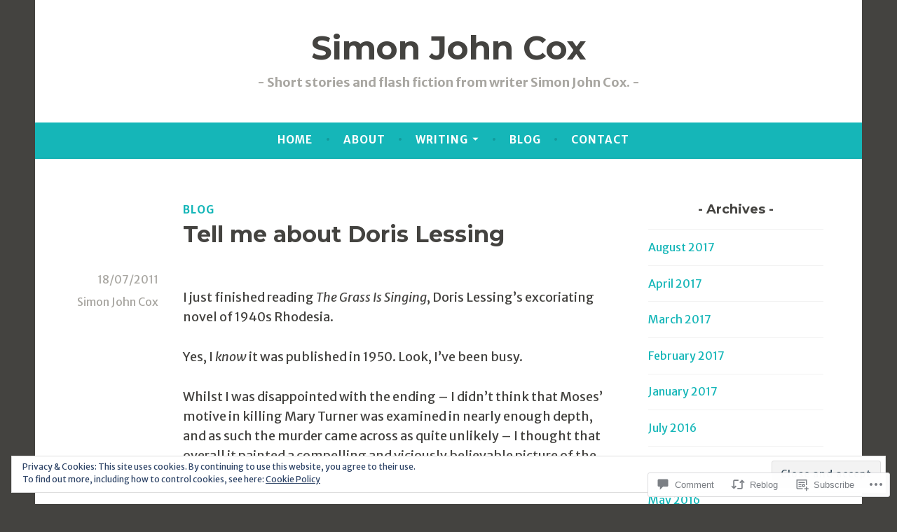

--- FILE ---
content_type: text/css;charset=utf-8
request_url: https://simonjohncox.com/_static/??/wp-content/themes/pub/dara/style.css,/wp-content/themes/pub/dara/blocks.css?m=1756804694j&cssminify=yes
body_size: 10695
content:




html, body, div, span, applet, object, iframe,
h1, h2, h3, h4, h5, h6, p, blockquote, pre,
a, abbr, acronym, address, big, cite, code,
del, dfn, em, font, ins, kbd, q, s, samp,
small, strike, strong, sub, sup, tt, var,
dl, dt, dd, ol, ul, li,
fieldset, form, label, legend,
table, caption, tbody, tfoot, thead, tr, th, td {
	font-family: inherit;
	font-size: 100%;
	font-weight: inherit;
	font-style: inherit;
	margin: 0;
	padding: 0;
	vertical-align: baseline;
	border: 0;
	outline: 0;
}
html {
	font-size: 62.5%; 
	overflow-y: scroll; 
	-webkit-text-size-adjust: 100%; 
		-ms-text-size-adjust: 100%; 
}
body {
	background: #f0f0f0;
}
article,
aside,
details,
figcaption,
figure,
footer,
header,
main,
nav,
section {
	display: block;
}
ol,
ul {
	list-style: none;
}
table {
	border-spacing: 0;
	border-collapse: separate;
}
caption,
th,
td {
	text-align: left;
}
blockquote:before,
blockquote:after,
q:before,
q:after {
	content: "";
}
blockquote,
q {
	quotes: "" "";
}
a {
	color: #15b6b8;
	text-decoration: none;
}
a:hover,
a:focus,
a:active {
	color: #a8a6a1;
	text-decoration: none;
}
a:hover,
a:active {
	outline: 0;
}
a:focus {
	outline: thin dotted;
}
a img {
	border: 0;
}
.entry-content a {
	text-decoration: underline;
}
.entry-content a:hover,
.entry-content a:focus {
	text-decoration: none;
}


html {
  box-sizing: border-box;
}

*,
*:before,
*:after {
  
  box-sizing: inherit;
}



.screen-reader-text {
	clip: rect(1px, 1px, 1px, 1px);
	position: absolute !important;
	height: 1px;
	width: 1px;
	overflow: hidden;
}
.screen-reader-text:focus {
	background-color: #f1f1f1;
	border-radius: 3px;
	box-shadow: 0 0 2px 2px rgba(0, 0, 0, 0.6);
	clip: auto !important;
	color: #21759b;
	display: block;
	font-size: 15px;
	font-size: 0.875rem;
	font-weight: bold;
	height: auto;
	left: 5px;
	line-height: normal;
	padding: 15px 23px 15px;
	text-decoration: none;
	top: 5px;
	width: auto;
	z-index: 100000;
	
}


#content[tabindex="-1"]:focus {
	outline: 0;
}


.alignleft {
  display: inline;
  float: left;
  margin-right: 1.6em;
}

.alignright {
  display: inline;
  float: right;
  margin-left: 1.6em;
}

.aligncenter {
  clear: both;
  display: block;
  margin-left: auto;
  margin-right: auto;
}


.clear:before,
.clear:after,
.entry-content:before,
.entry-content:after,
.comment-content:before,
.comment-content:after,
.site-header:before,
.site-header:after,
.site-content:before,
.site-content:after,
.site-footer:before,
.site-footer:after,
.nav-links:before,
.nav-links:after {
  content: "";
  display: table;
  table-layout: fixed;
}

.clear:after,
.entry-content:after,
.comment-content:after,
.site-header:after,
.site-content:after,
.site-footer:after,
.nav-links:after {
  clear: both;
}

body,
button,
input,
select,
textarea {
	color: #444340;
	font-family: "Source Sans Pro", Helvetica, sans-serif;
	font-size: 16px;
	font-weight: 300;
	line-height: 1.6;
}
body {
	background: #444340;
}
h1,
h2,
h3,
h4,
h5,
h6 {
	clear: both;
	font-family: "Yrsa", sans-serif;
	margin-bottom: .8em;
}
h1 {
	font-size: 29px;
	line-height: 1.1;
	margin-bottom: 0.2em;
}
h2 {
	font-size: 23px;
	margin-bottom: 0.4em;
}
h3 {
	font-size: 18px;
}
h4 {
	font-size: 16px;
}
h5 {
	font-size: 15px;
}
h6 {
	font-size: 14px;
}


hr {
	border: 0;
	height: 1px;
	margin: 1.6em 0;
	background-color: #e6e6e6;
}
p,
blockquote p:last-child {
	margin-bottom: 1.6em;
}
p:last-child {
	margin-bottom: 0;
}
ul,
ol {
	margin: 0 0 1.6em 1.6em;
}
ul {
	list-style: disc;
}
ol {
	list-style: decimal;
}
li > ul,
li > ol {
	margin-bottom: 0;
	margin-left: 1em;
}
dt {
	font-weight: bold;
}
dd {
	margin: 0 1em 1.6em 1em;
}
b,
strong {
	font-weight: bold;
}
dfn,
cite,
em,
i {
	font-style: italic;
}
blockquote {
	border-left: 2px solid #f2f2f2;
	font-style: italic;
	padding-left: 1em;
}
address {
	margin: 0 0 1.6em 0;
}
pre {
	background: #f2f2f2;
	font-family: "Courier 10 Pitch", Courier, monospace;
	font-size: 15px;
	max-width: 100%;
	margin-bottom: 1.6em;
	overflow-x: scroll;
	padding: 1em;
}
code,
kbd,
tt,
var {
	font-family: "Courier 10 Pitch", Courier, monospace;
}
abbr,
acronym {
	border-bottom: 1px dotted #e6e6e6;
	cursor: help;
}
mark,
ins {
	background-color: #fff9c0;
	text-decoration: none;
}
sup,
sub {
	font-size: 75%;
	height: 0;
	line-height: 0;
	position: relative;
	vertical-align: baseline;
}
sup {
	bottom: 1ex;
}
sub {
	top: 0.5ex;
}
small {
	font-size: 75%;
}
big {
	font-size: 125%;
}
figure {
	margin: 0;
}
table {
	border-bottom: 1px solid #eee;
	margin: 0 0 1.6em 0;
	width: 100%;
}
th {
	font-weight: bold;
	padding: 0.4em;
	text-transform: uppercase;
}
td {
	border-top: 1px solid #eee;
	padding: 0.4em;
}
img {
	max-width: 100%; 
	height: auto; 
}
legend {
	font-weight: bold;
	padding: 0 .5em;
}
fieldset {
	border: 1px solid #eee;
	padding: 1.6em;
}


button,
input,
select,
textarea {
	color: #888;
	font-size: 100%; 
	margin: 0; 
	vertical-align: baseline; 
	transition: all 0.2s;
}
button,
input {
	line-height: normal; 
}
button,
input[type="button"],
input[type="reset"],
input[type="submit"],
#infinite-handle span,
.button {
	background-color: #15b6b8;
	border-style: none;
	color: #fff;
	cursor: pointer;
	display: inline-block;
	font-size: 15px;
	font-weight: bold;
	letter-spacing: 1px;
	line-height: 2;
	padding: .25em 1em .4em;
	text-align: center;
	vertical-align: middle;
	text-transform: uppercase;
	border-radius: 3px;
	box-shadow: inset 0 -2px 0 rgba(0, 0, 0, 0.1);
	-webkit-appearance: none;
}
button:hover,
html input[type="button"]:hover,
input[type="reset"]:hover,
input[type="submit"]:hover,
#infinite-handle span:hover,
.button:hover {
	opacity: 0.85;
}
.button:hover,
.button:active,
.button:focus {
	color: #fff;
}
button:focus,
html input[type="button"]:focus,
input[type="reset"]:focus,
input[type="submit"]:focus,
button:active,
html input[type="button"]:active,
input[type="reset"]:active,
input[type="submit"]:active,
#infinite-handle span:active,
.button:active,
.button:focus {
	background-color: #e6e6e6;
	color: #666;
}
input[type="checkbox"],
input[type="radio"] {
	box-sizing: border-box; 
	padding: 0; 
}
input[type="search"],
input[type="password"] {
	box-sizing: border-box;
	-webkit-appearance: none; 
}
input[type="search"]::-webkit-search-decoration {
	-webkit-appearance: none;
}
button::-moz-focus-inner,
input::-moz-focus-inner {
	border: 0;
	padding: 0;
}
input[type="text"],
input[type="email"],
input[type="password"],
input[type="search"],
input[type="url"],
input[type="tel"],
input[type="number"] {
	border: 1px solid #eee;
	font-size: 15px;
	padding: 0.8em;
	border-radius: 2px;
	transition: border-color 0.2s;
}
input[type="text"]:focus,
input[type="email"]:focus,
input[type="password"]:focus,
input[type="search"]:focus,
input[type="url"]:focus,
input[type="tel"]:focus,
input[type="number"]:focus,
textarea:focus {
	border: 1px solid #15b6b8;
	outline: none;
	transition: border-color 0.2s;
}
textarea {
	border: 1px solid #eee;
	border-radius: 2px;
	font-size: 15px;
	overflow: auto; 
	padding: 1%;
	vertical-align: top; 
	width: 96.875%;
	border-radius: 2px;
	transition: border-color 0.2s;

}




.main-navigation {
	background-color: #15b6b8;
	border-bottom: 2px solid rgba(0, 0, 0, 0.03);
	color: #fff;
	display: block;
	padding: 0 1em;
}
.main-navigation ul {
	display: none;
	list-style: none;
	margin: 0;
	text-align: left;
}
.main-navigation a {
	color: #fff;
	display: block;
	font-size: 15px;
	font-weight: bold;
	letter-spacing: 1px;
	outline: none;
	opacity: 1;
	padding: .8em;
	text-decoration: none;
	text-transform: uppercase;
	transition: opacity 0.2s;
}
.main-navigation ul li {
	border-top: 1px solid rgba(255, 255, 255, 0.5);
	display: block;
	padding: 0;
}
.main-navigation ul li:first-child {
	border-top: 0;
}
.main-navigation ul ul {
	display: block;
	list-style: disc;
}
.main-navigation ul ul li {
	border-top: 0;
}
.main-navigation ul ul a {
	color: #fff;
	padding-left: 1.6em;
	border-top: 1px solid rgba(255, 255, 255, 0.5);
}
.main-navigation ul ul ul a {
	padding-left: 3.2em;
}
.main-navigation ul ul ul ul a {
	padding-left: 4.8em;
}
.main-navigation a:hover,
.main-navigation ul > :hover > a,
.main-navigation ul > .focus > a {
	opacity: 0.5;
}
.main-navigation ul ul a:hover,
.main-navigation ul ul li.focus > a {
	opacity: 0.5;
}
.main-navigation ul ul ul {
	margin-bottom: 0;
}
.main-navigation ul ul ul li {
	border-top: 0;
}
.main-navigation a:hover,
.main-navigation ul > :hover > a,
.main-navigation ul > .focus > a {
	opacity: 0.6;
}
.main-navigation ul li:hover > ul,
.main-navigation ul li.focus > ul {
	display: block;
}
.main-navigation li.current_page_item > a,
.main-navigation li.current-menu-item > a,
.main-navigation li.current_page_ancestor > a,
.main-navigation li.current-menu-ancestor > a {
	opacity: 0.6;
}
.menu-toggle {
	box-shadow: none;
	color: #fff;
	display: block;
	font-family: "Source Sans Pro", Helvetica, sans-serif;
	font-size: 15px;
	font-weight: bold;
	margin: 0 auto;
	padding: 1em 0;
	text-align: center;
	text-transform: uppercase;
}
.menu-toggle:hover,
.menu-toggle:focus {
	color: #fff;
	background: none;
}
.menu-toggle:before {
	content: "\f419";
	font-family: Genericons;
	line-height: 1;
	margin-right: 8px;
	position: relative;
	top: 2px;
}
.menu-toggle,
.main-navigation.toggled .nav-menu {
	display: block;
}


.jetpack-social-navigation {
	clear: both;
	list-style: none;
	margin: 0 auto;
	padding: 0;
}
.site-header .jetpack-social-navigation ul {
	margin: 0 !important;
}
.jetpack-social-navigation ul li {
	display: inline-block;
	background: #15b6b8;
	color: #fff;
	font-size: 20px;
	list-style: none;
	line-height: .5;
	margin: .2em .1em;
	padding: 8px;
	border-radius: 50%;
}
.jetpack-social-navigation ul a,
.jetpack-social-navigation ul a:visited {
	display: inline-block;
	text-decoration: none;
	color: #fff;
	transition: color 0.2s;
}
.jetpack-social-navigation ul a:hover,
.jetpack-social-navigation ul a:focus,
.jetpack-social-navigation ul a:active {
	text-decoration: none;
	color: rgba(255,255,255,0.5);
}


.post-navigation,
.posts-navigation {
	margin: .8em 0 0;
	position: relative;
}
.post-navigation:after,
.posts-navigation:after {
	content: "";
	background: #f2f2f2;
	display: block;
	margin-top: .8em;
	position: relative;
	height: 1px;
}
[class*="navigation"] .nav-previous {
	width: 100%;
}
[class*="navigation"] .nav-next {
	border-top: 1px solid #f2f2f2;
	margin-top: .4em;
	padding-top: .4em;
	text-align: right;
	width: 100%;
}
[class*="navigation"] .nav-previous .meta-nav:before {
	content: "\2190" ;
	margin-right: 5px;
}
[class*="navigation"] .nav-next .meta-nav:after {
	content: "\2192" ;
	margin-left: 5px;
}
.post-navigation a,
.paging-navigation a,
.comment-navigation a {
	display: inline-block;
	font-family: "Yrsa", Georgia, serif;
	font-size: 18px;
	max-width: 100%;
	word-wrap: break-word;
	transition: color 0.2s;
}
.post-navigation a:hover,
.paging-navigation a:hover,
.comment-navigation a:hover,
.post-navigation a:focus,
.paging-navigation a:focus,
.comment-navigation a:focus,
.post-navigation a:active,
.paging-navigation a:active,
.comment-navigation a:active {
	color: #666;
}
.post-navigation .title {
	display: block;
	color: #a8a6a1;
	clear: both;
	font-family: "Source Sans Pro", Helvetica, sans-serif;
	font-style: normal;
	font-weight: bold;
	text-transform: uppercase;
	font-size: 15px;
}



.screen-reader-text {
	clip: rect(1px, 1px, 1px, 1px);
	position: absolute !important;
	height: 1px;
	width: 1px;
	overflow: hidden;
}

.screen-reader-text:focus {
	background-color: #f1f1f1;
	border-radius: 3px;
	box-shadow: 0 0 2px 2px rgba(0, 0, 0, 0.6);
	clip: auto !important;
	color: #21759b;
	display: block;
	font-size: 15px;
	font-weight: bold;
	height: auto;
	left: 5px;
	line-height: normal;
	padding: 15px 23px 15px;
	text-decoration: none;
	top: 5px;
	width: auto;
	z-index: 100000; 
}


.alignleft {
	display: inline;
	float: left;
	margin: 0.5em 1.6em 1em 0;
}
.alignright {
	display: inline;
	float: right;
	margin-left: 1.6em;
}
.aligncenter {
	clear: both;
	display: block;
	margin: .8em auto;
}


.comment-meta:before,
.comment-meta:after,
.entry-meta:before,
.entry-meta:after,
.footer-widget-area:before,
.footer-widget-area:after,
.hentry:after,
.main-navigation > ul:before,
.main-navigation > ul:after,
.site-main:before,
.site-main:after,
.subordinate-navigation ul:before,
.subordinate-navigation ul:after,
.testimonials:before,
.testimonials:after,
.front-testimonials:before,
.front-testimonials:after,
.testimonials .hentry:before,
.testimonials .hentry:after,
.clear:before,
.clear:after,
[class*="area"]:before,
[class*="area"]:after,
[class*="content"]:before,
[class*="content"]:after,
.post-navigation:before,
.post-navigation:after,
.posts-navigation:before,
.posts-navigation:after,
[class*="site"]:before,
[class*="site"]:after,
.entry-author:before,
.entry-author:after {
	content: "";
	display: table;
}
.comment-meta:after,
.entry-meta:after,
.footer-widget-area:after,
.main-navigation ul:after,
.site-main:after,
.subordinate-navigation ul:after,
.testimonials:after,
.front-testimonials:after,
.testimonials .hentry:after,
.clear:after,
[class*="area"]:after,
[class*="content"]:after,
.posts-navigation:after,
.post-navigation:after,
[class*="site"]:after,
.entry-author:after {
	clear: both;
}


.widget-area {
	overflow: hidden;
}
.widget {
	font-size: 16px;
	margin-bottom: 2.4em;
	word-wrap: break-word;
}
.widget a {
	transition: color 0.2s;
}
.widget-title {
	font-size: 18px;
	margin-bottom: 0.8em;
	text-align: center;
}
.widget:not(.widget_text) ul,
.widget:not(.widget_text) ol {
	list-style: none;
	margin: 0;
}
.widget:not(.widget_text) ul:not(.wp-block-social-links) > li,
.widget:not(.widget_text) ol > li {
	padding: 0.8em 0;
}
.widget:not(.widget_text) li > ul,
.widget:not(.widget_text) li > ol {
	margin-left: 1.6em;
}
.widget:not(.widget_text) ul ul {
	margin-top: 0.8em;
}
.widget:not(.widget_text) ul ul > li:last-child {
	padding-bottom: 0;
}
.widget select {
	max-width: 100%;
}
.widget_search .search-submit {
	display: none;
}
.widget_search .search-field {
	width: 100%;
	box-sizing: border-box;
}
#secondary.widget-area .widget-title {
	color: #444340;
}
#secondary.widget-area {
	margin-top: 3.2em;
}
.widget-title:before,
.widget-title:after {
	content: " - ";
}
#secondary.widget-area .widget ul > li,
#secondary.widget-area .widget ol > li {
	border-top: 1px solid #f2f2f2;
}
.widget_calendar caption {
	text-align: center;
}
.widget_calendar td,
.widget_calendar th {
	text-align: center;
}
.widget_calendar td a {
	font-weight: bold;
}
.widget-area .jetpack_widget_social_icons .jetpack-social-widget-list,
#secondary.widget-area .jetpack_widget_social_icons .jetpack-social-widget-list {
	text-align: center;
}
.widget-area .jetpack_widget_social_icons .jetpack-social-widget-list > .jetpack-social-widget-item,
#secondary.widget-area .jetpack_widget_social_icons .jetpack-social-widget-list > .jetpack-social-widget-item {
	border-top: none;
}


.footer-widget-area {
	background-color: #fafafa;
	border-top: 1px solid #eee;
	padding: 3.2em 4% 1.6em;
	margin: 0;
}
.home.page .footer-widget-area {
	margin: auto -4% -1.6em;
}
.footer-widget-area a {
	color: #6d6d6d;
}
.footer-widget-area a:hover,
.footer-widget-area a:focus,
.footer-widget-area a:active {
	color: #15b6b8;
}
.first.footer-widgets,
.second.footer-widgets {
	margin-right: 55px;
}
.footer-widget-area .widget-title {
	color: #444340;
}
.footer-widget-area .widget:not(.widget_text) ul > li,
.footer-widget-area .widget:not(.widget_text) ol > li {
	border-top: 1px solid #e5e5e5;
}
.footer-widget-area .widget_calendar table,
.footer-widget-area .widget_calendar td {
	border-color: #e5e5e5;
}



.site {
	max-width: 1180px;
	margin-left: auto;
	margin-right: auto;
	padding-right: 2%;
	padding-left: 2%;
}
.no-sidebar .site {
	max-width: 880px;
}
.no-sidebar.page-template-full-width-page .site,
.no-sidebar.page-template-grid-page .site,
.no-sidebar.home.page .site {
	max-width: 1180px;
}
.site-content,
.attachment.page .site-content {
	background-color: #fff;
	padding: 1.6em 4%;
}


.site-branding {
	background: #fff;
	padding: 2.4em 0;
	text-align: center;
}
.site-branding,
.site-navigation {
	padding-right: 4%;
	padding-left: 4%;
}
.site-branding a + .site-title {
	margin-top: 0.2em;
}
.display-header-text .site-image {
	margin-bottom: 12px;
}
.custom-logo-link {
	display: inline-block;
	margin: 0 auto;
	max-width: 600px;
}
.custom-logo {
	display: block;
	width: auto;
	height: auto;
	margin: 0 auto;
	max-height: 150px;
}
.site-title {
	font-family: "Yrsa", Georgia, Serif;
	font-size: 29px;
	line-height: 1.2;
	margin-bottom: 0;
}
.site-title a {
	color: #444340;
}
.site-title a:hover,
.site-title a:focus,
.site-title a:active {
	text-decoration: none;
}
.site-description {
	color: #a8a6a1;
	font-family: "Yrsa", Georgia, serif;
	font-size: 16px;
	font-weight: normal;
	margin-bottom: .4em;
}
.site-description:before,
.site-description:after {
	display: inline;
	content: " - ";
}
.custom-header {
	display: block;
	margin: 0 auto;
	max-width: 100%;
	height: auto;
}
.custom-header a {
	display: block;
	line-height: 0.5;
}


.hentry {
	position: relative;
	word-wrap: break-word;
}
.sticky {
}
.blog .hentry,
.archive .hentry,
.search .hentry {
	margin: 0 0 3.2em 0;
}
.archive .page-header,
.search .page-header {
	margin: 0 0 1.6em;
}
.taxonomy-description {
	font-size: 16px;
}
.hentry:after,
.page-header:after {
	background: #f2f2f2;
	display: block;
	position: relative;
	width: 100%;
	height: 1px;
}
.home.page .hentry:after {
	display: none;
}
.hentry.no-title .entry-body {
	min-height: 6em;
}
.archive .page-title,
.search .page-title {
	color: #a8a6a1;
	font-family: "Source Sans Pro", Helvetica, sans-serif;
	font-size: 15px;
	font-weight: bold;
	letter-spacing: 1px;
	text-transform: uppercase;
}
.entry-header {
	position: relative;
	z-index: 1;
}
.entry-thumbnail,
.post-thumbnail {
	background: -webkit-linear-gradient(135deg, white 25%, #f0f2f0 25%, #f0f2f0 50%, white 50%, white 75%, #f0f2f0 75%, #f0f2f0);
	background: -moz-linear-gradient(135deg, white 25%, #f0f2f0 25%, #f0f2f0 50%, white 50%, white 75%, #f0f2f0 75%, #f0f2f0);
	background: -o-linear-gradient(135deg, white 25%, #f0f2f0 25%, #f0f2f0 50%, white 50%, white 75%, #f0f2f0 75%, #f0f2f0);
	background: linear-gradient(135deg, white 25%, #f0f2f0 25%, #f0f2f0 50%, white 50%, white 75%, #f0f2f0 75%, #f0f2f0);
	background-size: 4px 4px;
}
.post-thumbnail + .entry-header {
	margin: .4em 0;
	padding: 0;
}
.entry-thumbnail img,
.post-thumbnail img {
	display: block;
}
.entry-title {
	line-height: 1.2;
	margin-bottom: 0;
}
.post-type-archive-jetpack-testimonial .entry-title,
.page .entry-title {
	margin-bottom: 0.4em;
}
.page-title,
.entry-title,
.entry-title a {
	color: #444340;
	font-size: 23px;
	transition: color 0.2s;
}
.entry-title a:hover,
.entry-title a:focus,
.entry-title a:active {
	color: #15b6b8;
}
.entry-meta,
.entry-footer {
	color: #a8a6a1;
	font-family: "Yrsa", Georgia, serif;
	font-size: 16px;
	margin-bottom: 1.6em;
	text-align: left;
}
.entry-footer {
	margin-bottom :0;
	padding: 0 0 1.6em;
	position: static;
	text-align: left;
	width: auto;
}
.entry-meta > span,
.entry-footer > span {
	margin-right: .8em;
	display: inline-block;
}
.entry-meta a,
.entry-footer a {
	color: #a8a6a1;
	transition: color 0.2s;
}
.entry-meta a:hover,
.entry-footer a:hover,
.entry-meta a:focus,
.entry-footer a:focus,
.entry-meta a:active,
.entry-footer a:active {
	color: #666;
}
.cat-links {
	display: inline-block;
	margin-bottom: .4em;
}
.cat-links a {
	color: #15b6b8;
	display: inline-block;
	font-family: "Source Sans Pro";
	font-style: normal;
	font-size: 14px;
	font-weight: bold;
	letter-spacing: 1px;
	margin: 0;
	text-transform: uppercase;
}
.updated:not(.published) {
	display: none;
}
.tags-links {
	margin-right: 1em;
}
.entry-summary,
.entry-content {
	margin: 0 0 1.6em;
}
.page-links {
	clear: both;
	margin-top: 1.6em;
	word-spacing: 7px;
}
blockquote:before {
	color: #ccc;
	content: "\201C";
	font-family: "Yrsa", Georgia, serif;
	font-size: 140px;
	font-style: normal;
	line-height: 1;
	position: absolute;
	top: -5px;
	left: -10px;
}
blockquote {
	border: none;
	font-family: "Yrsa", Georgia, serif;
	font-style: normal;
	margin-left: 0;
	margin-bottom: 1.6em;
	padding-left: 2.4em;
	position: relative;
}
:where(blockquote) {
	font-size: 23px;
}
blockquote cite {
	display: block;
	font-family: "Source Sans Pro", Helvetica, sans-serif;
	font-size: 16px;
	font-weight: bold;
	margin: .4em 0;
	text-transform: uppercase;
}
blockquote p:last-child {
	margin-bottom: 0;
}


.comments-area {
	margin: 1.6em 0 0;
}
.page .comments-area {
	margin-left: 0;
}
.comments-title {
	font-size: 29px;
	line-height: 1.2;
	margin-bottom: 1em;
}
.comment-list {
	margin: 1.6em 0;
}
.comment-list,
.comment-list .children {
	list-style-type: none;
	padding: 0;
}
.comment,
.pingback,
.trackback {
	padding: 1.6em 0;
}
.comment-body .edit-link a {
	margin-left: .4em;
}
.bypostauthor {
}
#respond {
	margin: 0;
}
#respond h3#reply-title {
	margin: 0 0 .4em;
}
.entry-author {
	border: 1px solid #f2f2f2;
	padding: 1.6em;
	margin: 0 0 1.6em;
	display: flex;
	flex-direction: row;
	flex-wrap: wrap;
	align-items: flex-start;
	align-content: flex-start;
}
.author-avatar {
	order: 3;
	width: 25%;
	margin-top: -1.6em;
	text-align: right;
}
.author-heading {
	order: 1;
}
.author-bio {
	order: 2;
	font-size: 16px;
}
.author-heading,
.author-bio {
	width: 75%
}
.author-title {
	font-size: 23px;
	margin-bottom: 0;
}
.author-avatar img {
	border-radius: 50%;
}
.depth-1 {
	border-bottom: solid 1px #f2f2f2;
}
.depth-1:first-child {
	margin-top: 0;
	padding-top: 0;
}
.comment-list .children {
	margin-top: 24px;
}
.comment-list .children .comment {
	border-left: 3px solid #f7f7f7;
	padding-left: 24px;
}
.comment-author .avatar {
	float: left;
	margin-right: 12px;
	border-radius: 50%;
}
.comment-meta {
	margin-bottom: 1em;
}
.comment-meta a {
	color: #15b6b8;
}
.comment-meta a:hover,
.comment-meta a:focus,
.comment-meta a:active {
	color: #a8a6a1;
}
.comment-meta .fn {
	display: inline-block;
	font-size: 15px;
	font-weight: bold;
	font-style: normal;
	margin-right: 1em;
	text-transform: uppercase;
}
.says {
	display: none;
}
.comment-metadata {
	display: inline-block;
	font-size: 16px;
}
.comment-metadata a {
	color: #a8a6a1;
	transition: color 0.2s;
}
.comment-metadata a:hover,
.comment-metadata a:focus,
.comment-metadata a:active {
	color: #666;
}
.comment-content {
	margin-bottom: .8em;
}
.comment-content a {
	word-wrap: break-word;
}
.comment-reply-link:after {
	content: "\00A0\2192";
}
.comment-respond {
	padding: 25px 20px 20px 0;
}
.comment-reply-link,
.comment-content {
	margin-left: 44px;
}
.comment-form label {
	color: #a8a6a1;
	display: inline-block;
	width: 109px;
}

.comment-form-author,
.comment-form-email,
.comment-form-url,
.comment-form-comment {
	margin: 0 0 1.6em;
	position: relative;
}
.comment-form-author label,
.comment-form-email label,
.comment-form-url label,
.comment-form-comment label {
	font-size: 15px;
	font-size: 1.4rem;
	font-weight: bold;
	padding: 0.65em 0.8em;
	position: absolute;
	left: 0;
	text-transform: uppercase;
}
.comment-form-author input,
.comment-form-author textarea,
.comment-form-email input,
.comment-form-email textarea,
.comment-form-url input,
.comment-form-url textarea,
.comment-form-comment input,
.comment-form-comment textarea {
	clear: both;
	padding-left: 6.4em;
	width: 100%;
}
.comment-form-author textarea,
.comment-form-email textarea,
.comment-form-url textarea,
.comment-form-comment textarea {
	padding: 2em 0.8em 0.375em;
}
.form-allowed-tags {
	font-size: 15px;
	font-size: 1.4rem;
}
.no-comments {
	text-align: center;
}


.content-wrapper {
	background: #fff;
	padding: 3.2em 4%;
	position: relative;
}
.content-wrapper.with-featured-image {
	padding: 1.6em 0;
}


.flexslider.hero {
	position: relative;
}
.hero-content {
	position: relative;
	overflow: hidden;
}
.hero-content img,
.thumbnail-placeholder {
	display: block;
}



.flex-container a:hover,
.flex-slider a:hover {
	outline: none;
}
.slides,
.slides > li,
.flex-control-nav,
.flex-direction-nav {
	margin: 0;
	padding: 0;
	list-style: none;
}
.flex-pauseplay span {
	text-transform: capitalize;
}
.flexslider {
	margin: 0;
	padding: 0;
}
.flexslider .slides > div {
	display: none;
	-webkit-backface-visibility: hidden;
}
.flexslider .slides img,
.flexslider .slides .thumbnail-placeholder {
	width: 100%;
	display: block;
}
.flexslider .slides:after {
	content: "\0020";
	display: block;
	clear: both;
	visibility: hidden;
	line-height: 0;
	height: 0;
}
html[xmlns] .flexslider .slides {
	display: block;
}
* html .flexslider .slides {
	height: 1%;
}
.no-js .flexslider .slides > div:first-child {
	display: block;
}

.flexslider .slides {
	zoom: 1;
}
.flexslider .slides img,
.flexslider .slides .thumbnail-placeholder {
	height: auto;
	-moz-user-select: none;
}
.flex-viewport {
	max-height: 2000px;
	transition: all 1s ease;
}
.loading .flex-viewport {
	max-height: 300px;
}
.flex-direction-nav {
	*height: 0;
	width: 100%;
}
.flex-direction-nav a {
	text-decoration: none;
	display: block;
	width: 28px;
	height: 28px;
	margin: 2px 0 0;
	opacity: 0.8;
	position: absolute;
	bottom: 1.6em;
	z-index: 10;
	overflow: hidden;
	cursor: pointer;
	color: #fff;
	transition: all 0.2s;
}
.flex-direction-nav a:before {
	font-family: "Genericons";
	font-size: 32px;
	display: inline-block;
	content: '\f430';
	color: #fff;
	line-height: 1;
}
.flex-direction-nav a.flex-next:before {
	content: '\f429';
}
.flex-direction-nav .flex-prev {
	right: 3.6em;
}
.flex-direction-nav .flex-next {
	text-align: right;
	right: 1.6em;
}
.flexslider:hover .flex-direction-nav .flex-prev,
.flexslider:hover .flex-direction-nav .flex-prev:hover,
.flexslider:hover .flex-direction-nav .flex-next,
.flexslider:hover .flex-direction-nav .flex-next:hover {
	opacity: 1;
}

.hero-content-wrapper {
	background: #595854;
	min-height: 180px;
	overflow: hidden;
	position: relative;
}
.hero-content-wrapper:before {
	background: -moz-linear-gradient(top, rgba(0,0,0,0) 0%, rgba(0,0,0,0.5) 100%);
	background: -webkit-linear-gradient(top, rgba(0,0,0,0) 0%,rgba(0,0,0,0.5) 100%);
	background: linear-gradient(to bottom, rgba(0,0,0,0) 0%,rgba(0,0,0,0.5) 100%);
	content: "";
	display: block;
	width: 100%;
	height: 100%;
	position: absolute;
	left: 0;
	top: 0;
	z-index: 1;
}
.hero-content-wrapper .featured-post {
	padding: 0 1.6em;
	position: absolute;
	left: 0;
	bottom: 1.6em;
	width: 80%;
	z-index: 2;
}
.hero-content-wrapper .cat-links {
	margin-bottom: .4em;
}
.hero-content-wrapper .cat-links a {
	background-color: #15b6b8;
	display: inline-block;
	color: #fff;
	font-size: 13px;
	margin-right: 4px;
	margin-bottom: 4px;
	padding: 2px 8px;
	transition: color 0.2s;
}
.hero-content-wrapper .cat-links a:hover,
.hero-content-wrapper .cat-links a:focus,
.hero-content-wrapper .cat-links a:active {
	color: rgba(255,255,255,0.5);
}
.hero-content-wrapper .entry-title {
	color: white;
	font-weight: bold;
	margin: 0 0 .2em;
	line-height: 1.1;
	transition: color 0.2s;
}
.hero-content-wrapper .entry-title:hover,
.hero-content-wrapper .entry-title:focus,
.hero-content-wrapper .entry-title:active {
	color: rgba(255,255,255,0.75);
}
.hero-content-wrapper .entry-meta {
	line-height: 1;
	margin: 0;
	position: relative;
	text-align: left;
	width: auto;
	left: auto;
	top: auto;
}
.hero-content-wrapper .entry-meta a {
	color: rgba(255,255,255,0.75);
	transition: color 0.2s;
}
.hero-content-wrapper .entry-meta a:hover,
.hero-content-wrapper .entry-meta a:focus,
.hero-content-wrapper .entry-meta a:active {
	color: rgba(255,255,255,1);
}
.hero-content-wrapper .entry-meta > span {
	color: rgba(255,255,255,0.75);
	display: inline-block;
	margin: 0;
}
.hero-content-wrapper .entry-meta > span:after {
	content: "|";
	display: inline-block;
	margin: 0 8px;
}
.hero-content-wrapper .entry-meta > span:last-of-type {
	margin-right: 0;
}
.hero-content-wrapper .entry-meta > span:last-of-type:after {
	display: none;
}


.front-page-content-area .entry-footer {
	margin-bottom: 0;
}
.featured-page-area {
	border-bottom: 1px solid #f2f2f2;
}
.featured-page-area,
.front-testimonials {
	padding: 1.6em 0 3.2em;
}
.featured-page-area {
	padding-bottom: 0;
}
.featured-page {
	font-size: 16px;
	margin-bottom: 3.2em;
}
.featured-page .entry-summary {
	min-height: 0;
	margin: 0;
}
.featured-page .entry-title,
.featured-page .entry-title a {
	color: #444340;
	font-size: 23px;
	font-weight: normal;
	text-align: center;
	text-transform: none;
}
.featured-page .entry-title:before,
.featured-page .entry-title:after {
	content: " - ";
}


.grid-page-content-area .entry-content {
	min-height: 0;
}
.grid-page-content-area .child-pages {
	padding-top: 1.6em;
}
.grid-page-content-area .child-pages .hentry {
	float: none;
	margin: 0 auto 1.6em;
}
.grid-page-content-area .child-pages .entry-thumbnail img {
	display: block;
}
.grid-page-content-area .child-pages .entry-header {
	margin: 0 0 .8em;
	padding: 0;
}

.content-wrapper.full-width.with-featured-image {
	margin: 0;
	padding: 1.6em 0 0;
}
.content-wrapper.full-width .content-area {
	width: 100%;
	max-width: 100%;
}
.content-wrapper.full-width .hentry:after {
	width: 100%;
}



.testimonials > .hentry:first-of-type {
	margin-bottom: 4em;
}
.testimonials > .hentry:first-of-type:after {
	margin-top: 1.6em;
	margin-bottom: 1.6em;
}
body:not(.search):not(.single-jetpack-testimonial) .jetpack-testimonial {
	border: 1px solid #f2f2f2;
	margin: 3.2em 0 0;
	padding: 0 1.6em;
	text-align: center;
	width: 100%;
}
.comment-body .edit-link a,
.front-testimonials .edit-link a,
body:not(.search):not(.single-jetpack-testimonial) .jetpack-testimonial .edit-link a {
	color: #a8a6a1;
	font-family: "Yrsa", Georgia, serif;
	font-size: 15px;
}
body:not(.search):not(.single-jetpack-testimonial) .jetpack-testimonial:nth-child(even) {
	margin-right: 0;
}
.testimonial-thumbnail {
	width: 90px;
	height: 90px;
	margin: -45px auto 0;
	text-align: center;
}
.testimonial-thumbnail img,
.testimonial-featured-image img {
	border-radius: 50px;
}
body:not(.search):not(.single-jetpack-testimonial) .jetpack-testimonial .entry-header,
body:not(.search):not(.single-jetpack-testimonial) .jetpack-testimonial-shortcode .entry-header {
	overflow: hidden;
	padding-bottom: 1.6em;
}
body:not(.search):not(.single-jetpack-testimonial) .jetpack-testimonial .entry-title a,
body:not(.search):not(.single-jetpack-testimonial) .jetpack-testimonial .entry-title,
.jetpack-testimonial-shortcode .testimonial-entry-title {
	color: #15b6b8;
	font-family: "Source Sans Pro", Helvetica, sans-serif;
	font-size: 15px;
	font-weight: bold;
	text-transform: uppercase;
}
body:not(.search):not(.single-jetpack-testimonial) .jetpack-testimonial .entry-content,
.jetpack-testimonial-shortcode .testimonial-entry-content {
	font-style: italic;
	margin: 0;
	overflow: hidden;
	padding: 0.8em 0;
}
body:not(.search):not(.single-jetpack-testimonial) .jetpack-testimonial.without-featured-image .entry-content {
	padding: 3.2em 0 0.8em;
}
body:not(.search):not(.single-jetpack-testimonial) .jetpack-testimonial .entry-meta,
.jetpack-testimonial-shortcode .entry-meta {
	clear: both;
	text-align: center;
}

.jetpack-testimonial-shortcode .testimonial-entry {
	border: 1px solid #f2f2f2;
	padding: 1.6em 1% 0;
	margin-top: 3.2em;
	margin-bottom: 3.2em;
	text-align: center;
}
.jetpack-testimonial-shortcode .testimonial-entry-title {
	letter-spacing: 2px;
	margin-bottom: 1.6em;
}
.testimonial-featured-image img {
	margin-bottom: -45px;
	position: relative;
	width: 90px;
	height: 90px;
}
.testimonial-entry-column-2 {
	width: 44% !important;
}
.testimonial-entry-column-3 {
	width: 27% !important;
}
.testimonial-entry-column-4 {
	width: 18% !important;
}
.testimonial-entry-column-5 {
	width: 15% !important;
}
.testimonial-entry-column-6 {
	width: 11% !important;
}


.single .jetpack-testimonial {
	float: none;
	width: 100%;
}
.single .jetpack-testimonial:after {
	background: none;
}


.content-wrapper .testimonials-content-area.content-area {
	margin-bottom: 3.2em;
}
.testimonials.grid .jetpack-testimonial {
	float: none;
	width: auto;
	margin: 0 0 0 0;
}
.archive .testimonials .hentry {
	margin: 0 0 3.2em;
}
.archive .testimonials .without-featured-image > .entry-header,
.no-sidebar.archive .testimonials .without-featured-image > .entry-header {
	margin-left: 0;
}
.testimonials .no-results {
	margin-bottom: 3.2em;
}
.post-type-archive-jetpack-testimonial .content-wrapper.full-width .hentry:after {
	background: none;
}


.site-footer {
	background-color: #595854;
	color: #fff;
	font-size: 15px;
	padding: 24px 34px 24px 34px;
	text-align: center;
	letter-spacing: 2px;
	text-transform: uppercase;
}
.site-info a {
	color: #fff;
}
.site-info a:hover,
.site-info a:focus,
.site-info a:active {
	color: #15b6b8;
}
.site-info .sep {
	margin: 0 .4em;
}



.infinite-scroll .posts-navigation,
.infinite-scroll.neverending .site-footer {
	display: none;
}
.infinity-end.neverending .site-footer {
	display: block;
}
.infinite-loader {
	margin: 0 auto;
	width: 36px;
}
#infinite-handle {
	margin-bottom: .8em;
	text-align: center;
}
#infinite-handle span {
	margin: 0 auto;
	text-align: center;
	transition: color 0.2s;
}
#infinite-handle span button {
	box-shadow: none;
}

.portfolio-entry-title {
	font-weight: normal !important;
}
.project-types,
.project-tags {
	color: #a8a6a1;
	font-size: 15px;
	text-transform: uppercase;
	letter-spacing: 1px;
}



body .contact-form input[type="radio"],
body .contact-form input[type="checkbox"] {
	margin-bottom: 6px;
	margin-right: .3em;
	vertical-align: middle;
}
body .contact-form label.checkbox,
body .contact-form label.checkbox-multiple,
body .contact-form label.radio {
	font-weight: normal;
	margin-bottom: .2em;
}
body .contact-form label.checkbox {
	margin-bottom: .8em;
}
body .contact-form textarea,
body .contact-form input[type='text'],
body .contact-form input[type='email'],
body .contact-form input[type='url'],
body .contact-form select {
	margin-bottom: .4em;
}

body .contact-form > div {
	margin-bottom: .8em;
}


.page-content img.wp-smiley,
.entry-content img.wp-smiley,
.comment-content img.wp-smiley {
	border: none;
	margin-top: 0;
	margin-bottom: 0;
	padding: 0;
}

embed,
iframe,
object,
audio,
video {
	display: block;
	margin-bottom: 1.6em;
	max-width: 100%;
}
.jetpack-video-wrapper {
	margin-bottom: 1.6em;
}


.wp-caption {
	max-width: 100%;
}
.wp-caption img[class*="wp-image-"] {
	display: block;
	margin: 0 auto;
	max-width: 100%;
}
.wp-caption-dd,
.wp-caption-text {
	clear: both;
	font-size: 15px;
	font-style: italic;
	text-align: center;
	width: 100%;
}
.wp-caption .wp-caption-dd,
.wp-caption .wp-caption-text {
	margin: 0.8em 0;
}


.site-main .gallery {
	margin-bottom: 1.6em;
}
.site-main .gallery a img {
	border: none;
	height: auto;
}
.site-main .gallery dd {
	margin: 0;
}
.gallery-item {
	display: inline-block;
	overflow: hidden;
	padding: 0 4px;
	position: relative;
	text-align: center;
	vertical-align: top;
	width: 100%;
}
.gallery-columns-1 .gallery-item {
	padding: 0;
}
.gallery-columns-2 .gallery-item {
	max-width: 50%;
}
.gallery-columns-3 .gallery-item {
	max-width: 33.33%;
}
.gallery-columns-4 .gallery-item {
	max-width: 25%;
}
.gallery-columns-5 .gallery-item {
	max-width: 20%;
}
.gallery-columns-6 .gallery-item {
	max-width: 16.66%;
}
.gallery-columns-7 .gallery-item {
	max-width: 14.28%;
}
.gallery-columns-8 .gallery-item {
	max-width: 12.5%;
}
.gallery-columns-9 .gallery-item {
	max-width: 11.11%;
}
.gallery-caption {
	color: #fff;
	background-color: rgba(0, 0, 0, 0.7);
	font-size: 15px;
	margin: 0;
	max-height: 100%;
	opacity: 0;
	padding: 6px 8px;
	position: absolute;
	bottom: 7px;
	left: 0;
	text-align: left;
	width: 100%;
}
.gallery-caption:before {
	content: "";
	min-height: 49px;
	position: absolute;
	top: 0;
	left: 0;
	width: 100%;
	height: 100%;
}
.gallery-item:hover .gallery-caption,
.gallery-item:focus .gallery-caption,
.gallery-item:active .gallery-caption {
	opacity: 1;
}
.gallery-columns-7 .gallery-caption,
.gallery-columns-8 .gallery-caption,
.gallery-columns-9 .gallery-caption {
	display: none;
}



@media screen and (min-width: 768px) {
	
	.main-navigation {
		padding: 0 55px;
	}
	.main-navigation ul {
		display: block;
		list-style: none;
		text-align: center;
	}
	.main-navigation ul li {
		border: 0 none;
		display: inline-block;
		padding: .4em 0 .4em .8em;
		position: relative;
	}
	.main-navigation ul a {
		display: inline-block;
		padding: .4em 0;
	}
	.main-navigation .nav-menu > li:before,
	.main-navigation .menu > li:before {
		color: rgba(0,0,0,0.15);
		content: " \2022";
		margin-right: 1em;
		display: inline-block;
	}
	.main-navigation .nav-menu > li:first-child,
	.main-navigation .menu > li:first-child {
		padding-right: 0;
	}
	.main-navigation .nav-menu > li:first-child:before,
	.main-navigation .menu > li:first-child:before {
		display: none;
	}
	.main-navigation ul ul {
		background-color: #15b6b8;
		box-shadow: rgba(0,0,0, 0.1) 0 1px 2px;
		display: block;
		left: -99999em;
		margin: 0;
		position: absolute;
		top: 2.8em;
		z-index: 99999;
	}
	.main-navigation .menu-item-has-children > a:after,
	.main-navigation .page_item_has_children > a:after {
		content: "\f502";
		font-family: Genericons;
		font-size: 8px;
		display: inline;
		padding-left: .8em;
	}
	.main-navigation ul ul .menu-item-has-children > a:after,
	.main-navigation ul ul .page_item_has_children > a:after {
		content: "\f501";
	}

	
	.main-navigation ul li:first-child:hover > ul,
	.main-navigation ul li:first-child.focus > ul {
		left: .2em;
	}
	.main-navigation ul li:hover > ul,
	.main-navigation ul li.focus > ul {
		left: 1.4em;
	}
	.main-navigation ul li:hover > ul ul,
	.main-navigation ul li.focus > ul ul {
		left: -99999em;
	}
	.main-navigation ul ul li:hover > ul,
	.main-navigation ul ul li.focus > ul,
	.main-navigation ul ul li:first-child:hover > ul,
	.main-navigation ul ul li:first-child.focus > ul {
		left: 100%;
	}
	.main-navigation ul ul li {
		padding: 0;
		text-align: left;
	}
	.main-navigation ul ul a,
	.main-navigation ul ul ul a,
	.main-navigation ul ul ul ul a {
		padding-left: .8em;
	}
	.main-navigation ul ul a:hover,
	.main-navigation ul ul > li.focus > a {
		opacity: 0.5;
	}
	.main-navigation ul ul a {
		border-top-color: rgba(255,255,255,0.25);
		display: block;
		font-size: 15px;
		font-weight: normal;
		width: 210px;
		padding: .8em;
		text-transform: uppercase;
	}
	.main-navigation ul ul ul {
		top: 0;
		left: 100%;
	}

	
	.menu-toggle {
		cursor: pointer;
		display: none;
	}

	
	body:not(.search):not(.single-jetpack-testimonial) .front-testimonials .jetpack-testimonial:nth-child(even) {
		margin-right: 0;
	}
	body:not(.search):not(.single-jetpack-testimonial) .front-testimonials .jetpack-testimonial {
		float: left;
		width: 48%;
		margin-right: 4%;
	}

	
	.footer-widget-area .widget-area {
		float: none;
		margin: 0;
		width: auto;
	}
	.featured-page {
		margin-bottom: 0;
	}
	.featured-page-area .featured-page,
	.footer-widget-area .widget-area {
		float: left;
	}
	.featured-page-area .featured-page:nth-child(1):nth-last-child(1),
	.footer-widget-area .widget-area:nth-child(1):nth-last-child(1) {
		width: 100%;
	}
	.featured-page-area .featured-page:nth-child(1):nth-last-child(2),
	.featured-page-area .featured-page:nth-child(2):nth-last-child(1),
	.footer-widget-area .widget-area:nth-child(1):nth-last-child(2),
	.footer-widget-area .widget-area:nth-child(2):nth-last-child(1) {
		margin-right: 6%;
		width: 47%;
	}
	.featured-page-area .featured-page:nth-child(1):nth-last-child(2):last-of-type,
	.featured-page-area .featured-page:nth-child(2):nth-last-child(1):last-of-type,
	.footer-widget-area .widget-area:nth-child(1):nth-last-child(2):last-of-type,
	.footer-widget-area .widget-area:nth-child(2):nth-last-child(1):last-of-type {
		margin-right: 0;
	}
	.featured-page-area .featured-page:nth-child(1):nth-last-child(3),
	.featured-page-area .featured-page:nth-child(2):nth-last-child(2),
	.featured-page-area .featured-page:nth-child(3):nth-last-child(1),
	.footer-widget-area .widget-area:nth-child(1):nth-last-child(3),
	.footer-widget-area .widget-area:nth-child(2):nth-last-child(2),
	.footer-widget-area .widget-area:nth-child(3):nth-last-child(1) {
		margin-right: 5%;
		width: 30%;
	}
	.featured-page-area .featured-page:nth-child(1):nth-last-child(3):last-of-type,
	.featured-page-area .featured-page:nth-child(2):nth-last-child(2):last-of-type,
	.featured-page-area .featured-page:nth-child(3):nth-last-child(1):last-of-type,
	.footer-widget-area .widget-area:nth-child(1):nth-last-child(3):last-of-type,
	.footer-widget-area .widget-area:nth-child(2):nth-last-child(2):last-of-type,
	.footer-widget-area .widget-area:nth-child(3):nth-last-child(1):last-of-type {
		margin-right: 0;
	}

	
	#secondary.widget-area {
		margin-right: 4%;
		margin-left: 4%;
	}
}

@media screen and (min-width: 850px) {

	
	.site-title,
	h1 {
		font-size: 47px;
		line-height: 1.1;
		margin-bottom: 0.2em;
	}
	.page-title,
	.entry-title,
	.entry-title a {
		font-size: 32px;
	}
	h2 {
		font-size: 29px;
		margin-bottom: 0.4em;
	}
	.featured-page .entry-title,
	.featured-page .entry-title a,
	h3 {
		font-size: 23px;
	}
	.site-description,
	h4,
	body,
	button,
	input,
	select,
	textarea {
		font-size: 18px;
	}
	h5 {
		font-size: 16px;
	}
	h6,
	.cat-links a,
	.hero-content-wrapper .cat-links a {
		font-size: 15px;
	}

	.hero-content-wrapper .cat-links {
		margin-bottom: .8em;
	}
	.hero-content {
		overflow: visible;
	}

	
	.content-area {
		float: left;
		width: 68%;
	}
	.no-sidebar .content-area,
	.front-page-content-area.content-area {
		width: 100%;
		max-width: 100%;
	}
	#secondary.widget-area {
		float: right;
		margin: 0;
		width: 25%;
	}

	
	.hentry:after,
	.post-navigation:after,
	.posts-navigation:after,
	.page-header:after {
		width: 100%;
	}

	[class*="navigation"] .nav-previous {
		float: left;
		width: 48%;
	}
	[class*="navigation"] .nav-next {
		border-top: 0;
		margin-top: 0;
		padding-top: 0;
		float: right;
		width: 48%;
	}

}
@media screen and (min-width: 1000px) {

	
	.site {
		margin: 0 auto;
		padding: 0;
	}
	.site-content {
		padding: 3.2em 55px;
	}
	.page .site-content,
	.error404 .site-content {
		padding: 0;
	}
	.site-branding {
		padding-left: 55px;
		padding-right: 55px;
	}
	.content-area {
		float: left;
		width: 77.11%;
		max-width: 825px;
		margin-left: -55px;
	}
	.front-page-content-area.content-area,
	.no-sidebar .content-area {
		margin-right: 0;
		margin-left: 0;
		width: 100%;
	}
	.front-page-content-area.content-area {
		padding: 3.2em 55px;
	}

	
	.featured-page-area,
	.front-testimonials {
		padding: 1.6em 55px 3.2em;
	}

	.footer-widget-area,
	.home.page .footer-widget-area {
		margin: 0;
	}

	
	.hero-content-wrapper {
		max-height: 600px;
	}
	.hero-content-wrapper:before {
		background: -moz-linear-gradient(top, rgba(0,0,0,0) 66%, rgba(0,0,0,0.5) 100%);
		background: -webkit-linear-gradient(top, rgba(0,0,0,0) 66%,rgba(0,0,0,0.5) 100%);
		background: linear-gradient(to bottom, rgba(0,0,0,0) 66%,rgba(0,0,0,0.5) 100%);
	}
	.hero-content-wrapper .featured-post {
		padding: 0 3.2em;
	}
	.hero-content-wrapper .entry-title {
		font-size: 47px;
	}
	.flex-direction-nav a {
		width: 52px;
		height: 52px;
	}
	.flex-direction-nav a:before {
		font-size: 64px;
	}
	.flex-direction-nav .flex-prev {
		opacity: 1;
		right: 6.4em;
	}
	.flex-direction-nav .flex-next {
		opacity: 1;
		right: 3.2em;
	}

	
	.type-post .entry-summary,
	.type-post .entry-content {
		min-height: 4em;
	}
	.cat-links {
		margin-bottom: .2em;
	}
	.entry-meta {
		line-height: 2;
		position: absolute;
		left: 55px;
		text-align: right;
		width: 121px;
	}
	.entry-meta > span {
		display: block;
		margin-right: 0;
	}
	.no-sidebar .entry-meta {
		left: 0;
	}
	.post-navigation .nav-links,
	.posts-navigation .nav-links,
	.comments-area {
		margin-left: 211px;
	}
	.no-sidebar .post-navigation .nav-links,
	.no-sidebar .posts-navigation .nav-links,
	.no-sidebar .comments-area {
		margin-left: 150px;
	}
	.page.no-sidebar .comments-area {
		margin-left: 0;
	}
	.single-jetpack-testimonial .post-navigation {
		margin-left: 0;
	}
	.post-type-archive-jetpack-testimonial .site-content {
		padding: 0;
	}

	
	.content-wrapper {
		background: #fff;
		padding: 3.2em 55px;
		position: relative;
	}
	.content-wrapper.with-featured-image {
		margin: -4.7em 0 0 120px;
		padding: 1.3em 55px 0 1.9em;
	}
	.content-wrapper.without-featured-image {
		padding-left: 150px;
	}
	.content-wrapper .content-area {
		float: left;
		margin: 0;
		width: 70%;
		max-width: 675px;
	}
	.no-sidebar .content-wrapper .content-area {
		float: none;
		margin-left: auto;
		margin-right: auto;
		width: 100%;
	}
	.no-sidebar.page .content-wrapper.without-featured-image,
	.no-sidebar.post-type-archive-jetpack-testimonial .content-wrapper.without-featured-image {
		padding-left: 55px;
	}
	.entry-thumbnail {
		min-height: 80px;
	}

	
	.entry-body {
		margin-top: 1.6em;
		padding: 0 0 0 211px;
	}
	.no-sidebar .entry-body {
		padding-left: 150px;
	}
	.post-thumbnail {
		width: 100%;
	}
	.post-thumbnail + .entry-header {
		background-color: #fff;
		margin: 0 0 0 175px;
		padding: 1.3em 1.6em 0 1.9em;
		position: absolute;
		transform: translateY(-100%) translateY(.4em);
		width: calc(100% - 175px);
	}
	.no-sidebar .post-thumbnail {
		margin-left: -55px;
		margin-right: -55px;
		width: auto;
	}
	.no-sidebar .post-thumbnail + .entry-header {
		margin-left: 120px;
		width: calc(100% - 65px);
	}
	.blog .without-featured-image > .entry-header,
	.single .without-featured-image > .entry-header,
	.archive .without-featured-image > .entry-header,
	.search .without-featured-image > .entry-header {
		margin-left: 211px;
	}
	.no-sidebar.blog .without-featured-image > .entry-header,
	.no-sidebar.single .without-featured-image > .entry-header,
	.no-sidebar.archive .without-featured-image > .entry-header,
	.no-sidebar.search .without-featured-image > .entry-header {
		margin-left: 150px;
	}
	.archive .page-header,
	.search .page-header {
		margin: 0 0 2.4em;
	}
	.page-title,
	.taxonomy-description,
	.no-results .page-content {
		padding-left: 211px;
	}
	.no-sidebar .page-title,
	.no-sidebar .taxonomy-description {
		padding-left: 150px;
	}
	.no-sidebar.search .no-results .page-title,
	.no-sidebar.search .no-results .page-content,
	.error404 .page-title {
		padding-left: 0;
	}

	
	#secondary.widget-area {
		width: 26%;
		max-width: 250px;
	}

	
	.content-wrapper.full-width.with-featured-image {
		margin: -4.7em 13% 0;
		padding: 1.6em 3% 0;
	}
	.content-wrapper.full-width.without-featured-image {
		margin: 0 13%;
	}

	.comments-closed .hentry:after {
		display: none;
	}

	
	.grid-page-content-area .hentry:after,
	.grid-page-content-area .child-pages .hentry:after {
		display: none;
	}
	.grid-page-content-area .child-pages {
		border-top: 1px solid #f2f2f2;
		padding-top: 3.2em;
	}
	.grid-page-content-area .child-pages .entry-summary {
		min-height: 0;
	}
	.grid-page-content-area .child-pages .hentry {
		float: left;
		width: 47%;
		margin: 0 6% .8em 0;
	}
	.grid-page-content-area .child-pages .hentry:nth-of-type(2n) {
		margin-right: 0;
	}
}


.wp-block-image {
	margin: 0 0 1em;
}








[class^="wp-block-"] figcaption {
	clear: both;
	font-size: 15px;
	font-style: italic;
	margin: 0.8em 0;
	text-align: center;
}





.wp-block-newspack-blocks-homepage-articles .entry-meta {
	position: initial;
	width: inherit;
}



p.has-drop-cap:not(:focus)::first-letter {
	font-size: 64px;
}



.wp-block-image .aligncenter img {
	display: block;
	margin-left: auto;
	margin-right: auto;
}



.wp-block-gallery {
	margin-bottom: 1.6em;
	margin-left: auto;
}

.wp-block-gallery figcaption {
	margin-bottom: 0;
}



blockquote cite {
	font-style: normal;
}

.wp-block-quote,
.wp-block-quote.is-large p,
.wp-block-quote.is-style-large p {
	font-style: normal;
}

.wp-block-quote[style*="text-align:right"] {
	padding-left: 0;
	padding-right: 2.4em;
}

.wp-block-quote[style*="text-align:right"]::before {
	left: auto;
	right: -10px;
}

.rtl .wp-block-quote[style*="text-align:left"] {
	padding-left: 2.4em;
	padding-right: 0;
}

.rtl .wp-block-quote[style*="text-align:left"]::before {
	left: -10px;
	right: auto;
}

.wp-block-quote cite {
	display: block;
	font-family: "Source Sans Pro", Helvetica, sans-serif;
	font-size: 16px;
	font-style: normal;
	font-weight: bold;
	margin: .4em 0;
	text-transform: uppercase;
}

.wp-block-quote.is-large cite,
.wp-block-quote.is-large footer,
.wp-block-quote.is-style-large cite,
.wp-block-quote.is-style-large footer {
	text-align: left;
}

.wp-block-quote.is-large,
.wp-block-quote.is-style-large {
	padding-left: 1.6em;
}

.wp-block-quote.is-large,
.wp-block-quote.is-style-large,
.wp-block-quote.is-large p,
.wp-block-quote.is-style-large p {
	font-size: 32px;
}

.wp-block-quote.is-large p,
.wp-block-quote.is-style-large p {
	margin-bottom: .8em;
}

.rtl .wp-block-quote {
	border: 0;
}

.rtl .wp-block-quote.is-large cite,
.rtl .wp-block-quote.is-large footer,
.rtl .wp-block-quote.is-style-large cite,
.rtl .wp-block-quote.is-style-large footer {
	text-align: right;
}

.rtl .wp-block-quote.is-large,
.rtl .wp-block-quote.is-style-large {
	padding-left: 0;
	padding-right: 1.6em;
}




.wp-block-audio audio {
	display: block;
	width: 100%;
}



.wp-block-cover,
.wp-block-cover.alignleft,
.wp-block-cover.alignright,
.wp-block-cover.aligncenter {
	display: flex;
}



.wp-block-file .wp-block-file__button,
.wp-block-file .wp-block-file__button:visited {
	background-color: #15b6b8;
	border-style: none;
	color: #fff;
	cursor: pointer;
	display: inline-block;
	font-size: 15px;
	font-weight: bold;
	letter-spacing: 1px;
	line-height: 2;
	padding: .25em 1em .4em;
	text-align: center;
	vertical-align: middle;
	text-transform: uppercase;
	border-radius: 3px;
	box-shadow: inset 0 -2px 0 rgba(0, 0, 0, 0.1);
	-webkit-appearance: none;
}

.wp-block-file .wp-block-file__button:focus {
	opacity: 0.85;
	color: #fff;
}



.wp-block-embed.is-type-video blockquote {
	padding: 0;
}

.wp-block-embed.is-type-video blockquote:before {
	content: none;
}





.wp-block-verse {
	background: transparent;
	color: inherit;
	font-family: inherit;
	font-size: inherit;
	font-style: italic;
	line-height: inherit;
	margin-bottom: 1.6em;
	max-width: 100%;
	overflow: auto;
	padding: 0;
}



.wp-block-code {
	font-family: "Courier 10 Pitch", Courier, monospace;
	overflow: auto;
}



.wp-block-preformatted {
	overflow: auto;
}



.wp-block-pullquote {
	margin: 0;
	padding: 0;
	border: 0;
}

blockquote {
	border: none;
	font-family: "Yrsa", Georgia, serif;
	font-style: normal;
	margin-left: 0;
	margin-bottom: 1.6em;
	padding-left: 1.6em;
	padding-right: 0;
	position: relative;
}

:where(blockquote) {
	font-size: 32px;
}

.wp-block-pullquote.alignleft {
	margin-right: 1.6em;
}

.wp-block-pullquote.alignright p {
	margin-left: 1.6em;
}

.wp-block-pullquote.alignleft p,
.wp-block-pullquote.alignright p {
	font-size: 23px;
}

.rtl .wp-block-pullquote blockquote {
	border: 0;
	padding-right: 1.6em;
	padding-left: 0;
}

.wp-block-pullquote p {
	margin: 0;
}

.wp-block-pullquote cite {
	font-size: 16px;
}





.wp-block-button .wp-block-button__link {
	cursor: pointer;
	display: inline-block;
	font-size: 15px;
	font-weight: bold;
	letter-spacing: 1px;
	line-height: 2;
	padding: .25em 1em .4em;
	text-align: center;
	vertical-align: middle;
	text-transform: uppercase;
	box-shadow: inset 0 -2px 0 rgba(0, 0, 0, 0.1);
	-webkit-appearance: none;
	text-decoration: none;
}

.wp-block-button__link {
	background-color: #15b6b8;
	color: #fff;
}

.is-style-outline .wp-block-button__link {
	border-color: currentColor;
}

.is-style-outline .wp-block-button__link:not(.has-text-color) {
	color: #15b6b8;
}

.is-style-outline .wp-block-button__link {
	box-shadow: none;
}

.entry-content .wp-block-button .wp-block-button__link:active,
.entry-content .wp-block-button .wp-block-button__link:focus,
.entry-content .wp-block-button .wp-block-button__link:hover {
	background-color: #15b6b8;
	color: #fff;
	opacity: 0.85;
}



hr.wp-block-separator {
	border: 0;
}

.wp-block-separator:not(.is-style-dots) {
	height: 1px;
}

.wp-block-separator {
	border: 0;
	margin: 1.6em auto;
	background-color: #e6e6e6;
	max-width: 66%;
}

.wp-block-separator:not(.is-style-wide):not(.is-style-dots) {
	margin-left: auto;
	margin-right: auto;
	max-width: 100px;
}

.wp-block-separator.is-style-wide {
	max-width: 100%;
}





.wp-block-categories.aligncenter,
.wp-block-categories.aligncenter ul,
.wp-block-archives.aligncenter,
.wp-block-latest-posts.aligncenter,
.wp-block-latest-comments.aligncenter {
	list-style-position: inside;
	text-align: center;
}



.wp-block-categories.aligncenter {
	margin-left: 1.6em;
	margin-right: 1.6em;
	text-align: center;
}

.wp-block-categories-list.alignleft {
	margin-left: 1.6em;
}



.wp-block-latest-comments {
	margin-left: 0;
	margin-right: 0;
}

.wp-block-latest-comments,
.wp-block-latest-comments__comment-excerpt p,
.wp-block-latest-comments__comment-date {
	font-size: inherit;
}

.editor-block-list__block .wp-block-latest-comments__comment-meta a {
	box-shadow: none;
	font-weight: 700;
	text-decoration: none;
}

.wp-block-latest-comments .wp-block-latest-comments__comment {
	border-top: 1px solid #e6e6e6;
	margin-bottom: 0;
	padding: 1.6em 0;
}

.wp-block-latest-comments__comment-excerpt p:last-child {
	margin-bottom: 0;
}



.wp-block-latest-posts.is-grid {
	margin-left: 0;
	margin-right: 0;
}



.has-dark-gray-color,
.has-dark-gray-color:hover,
.has-dark-gray-color:focus,
.has-dark-gray-color:active {
	color: #444340;
}

.has-dark-gray-background-color,
.has-dark-gray-background-color:hover,
.has-dark-gray-background-color:focus,
.has-dark-gray-background-color:active {
	background-color: #444340;
}

.has-medium-gray-color,
.has-medium-gray-color:hover,
.has-medium-gray-color:focus,
.has-medium-gray-color:active {
	color: #a8a6a1;
}

.has-medium-gray-background-color,
.has-medium-gray-background-color:hover,
.has-medium-gray-background-color:focus,
.has-medium-gray-background-color:active {
	background-color: #a8a6a1;
}

.has-light-gray-color,
.has-light-gray-color:hover,
.has-light-gray-color:focus,
.has-light-gray-color:active {
	color: #e6e6e6;
}

.has-light-gray-background-color,
.has-light-gray-background-color:hover,
.has-light-gray-background-color:focus,
.has-light-gray-background-color:active {
	background-color: #e6e6e6;
}

.has-white-color,
.has-white-color:hover,
.has-white-color:focus,
.has-white-color:active {
	color: #fff;
}

.has-white-background-color,
.has-white-background-color:hover,
.has-white-background-color:focus,
.has-white-background-color:active {
	background-color: #fff;
}

.has-blue-color,
.has-blue-color:hover,
.has-blue-color:focus,
.has-blue-color:active {
	color: #15b6b8;
}

.has-blue-background-color,
.has-blue-background-color:hover,
.has-blue-background-color:focus,
.has-blue-background-color:active {
	background-color: #15b6b8;
}

.has-dark-blue-color,
.has-dark-blue-color:hover,
.has-dark-blue-color:focus,
.has-dark-blue-color:active {
	color: #0c8384;
}

.has-dark-blue-background-color,
.has-dark-blue-background-color:hover,
.has-dark-blue-background-color:focus,
.has-dark-blue-background-color:active {
	background-color: #0c8384;
}

.has-black-color,
.has-black-color:hover,
.has-black-color:focus,
.has-black-color:active {
	color: #404040;
}

.has-black-background-color,
.has-black-background-color:hover,
.has-black-background-color:focus,
.has-black-background-color:active {
	background-color: #404040;
}

